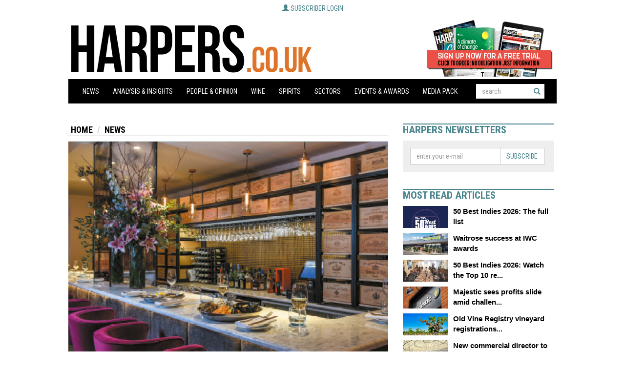

--- FILE ---
content_type: text/html
request_url: https://harpers.co.uk/news/fullstory.php/aid/26789/Greater_urgency_and_clarity_on_business_and_on-trade_support_needed_immediately_.html
body_size: 10772
content:
<!-- TEMPLATE: PAGE.TMPL -->
<!DOCTYPE html PUBLIC "-//W3C//DTD XHTML 1.0 Strict//EN" "http://www.w3.org/TR/xhtml1/DTD/xhtml1-strict.dtd">
<html xmlns="http://www.w3.org/1999/xhtml" lang="en">

<head>

    <link rel="apple-touch-icon" sizes="180x180" href="/img/apple-touch-icon.png">
    <link rel="icon" type="image/png" sizes="32x32" href="/img/favicon-32x32.png">
    <link rel="icon" type="image/png" sizes="16x16" href="/img/favicon-16x16.png">
    <link rel="manifest" href="/img/site.webmanifest">
    <link rel="mask-icon" href="/img/safari-pinned-tab.svg" color="#5bbad5">
    <meta name="msapplication-TileColor" content="#da532c">
    <meta name="theme-color" content="#ffffff">
    <title>Greater urgency and clarity on business and on-trade support needed immediately  - Harpers Wine & Spirit Trade News</title>
    <meta http-equiv="Content-Type" content="text/html; charset=Windows-1252" />
 <meta name="keywords" content="wine, bar, Jobs, supplier, restaurant, Liberty Wines, Spirit, Government, pub, Alliance Wine, supply, relief, VAT, drinks trade, New Business Interruption Loan Scheme, low cost loan scheme, Hallgarten & Novum Wines, bank loan, cash grant"/>
<meta name="description" property="og:description" content="As the on-trade shuts down, suppliers and hospitality operators are continuing to press government and banks on the speed with which "/>
<meta property="og:url" content="https://harpers.co.uk/news/fullstory.php/aid/26789/Greater_urgency_and_clarity_on_business_and_on-trade_support_needed_immediately_.html"/>
<meta name="twitter:title" property="og:title" content="Greater urgency and clarity on business and on-trade support needed immediately  - Harpers Wine & Spirit Trade News"/>
<link rel="canonical" href="https://harpers.co.uk/news/fullstory.php/aid/26789/Greater_urgency_and_clarity_on_business_and_on-trade_support_needed_immediately_.html"/>
<meta property="og:image" content="https://harpers.co.uk/images//26789.photo.2.jpg"/>
<meta name="twitter:card" content="summary_large_image"/>
<meta name="twitter:site" content="@HarpersWine"/>
<meta name="twitter:description" content="As the on-trade shuts down, suppliers and hospitality operators are continuing to press government and banks on the speed with which "/>
<meta name="twitter:image" content="https://harpers.co.uk/images//26789.photo.2.jpg"/>

    <meta http-equiv="X-UA-Compatible" content="IE=edge" />
    <meta name="viewport" content="width=device-width, initial-scale=1" />
    <link href="/css/bootstrap.min.css" rel="stylesheet" />
    <link href="/css/site.css?v=15" rel="stylesheet" />
    <script type="text/javascript" src="/js/jquery.min.js"></script>
    <script type="text/javascript" src="/js/bootstrap.min.js"></script>
    <script type="text/javascript" src="/js/site.js?v=1"></script>
    <script src="/pixmaps/cookies-harpers.js" type="text/javascript"></script>
    <!-- TEMPLATE: JAVASCRIPT -->
<script type='text/javascript' src='https://platform-api.sharethis.com/js/sharethis.js#property=6429363fd3abd700165c191c&product=sop' async='async'></script>
<!-- //TEMPLATE: JAVASCRIPT -->
<!-- TEMPLATE: PHPADS.COMMON -->
<script language="JavaScript" type="text/javascript" src="//agile.pressflex.net/adx.js"></script>
<script language="JavaScript" type="text/javascript">
<!--
function PHPADS_showZone(zone) {
   var m3_u = (location.protocol=='https:'?'https://agile.pressflex.net/delivery/ajs.php':'http://agile.pressflex.net/delivery/ajs.php');
   var m3_r = Math.floor(Math.random()*99999999999);
   if (!document.MAX_used) document.MAX_used = ',';
   document.write ("<scr"+"ipt type='text/javascript' src='"+m3_u);
   document.write ("?zoneid=" + zone + "&amp;block=1");
   document.write ('&amp;cb=' + m3_r);
   if (document.MAX_used != ',') document.write ("&amp;exclude=" + document.MAX_used);
   document.write ("&amp;loc=" + escape(window.location));
   if (document.referrer) document.write ("&amp;referer=" + escape(document.referrer));
   if (document.context) document.write ("&context=" + escape(document.context));
   if (document.mmm_fo) document.write ("&amp;mmm_fo=1");
   document.write ("'><\/scr"+"ipt>");
}
//-->
</script>
<!-- //TEMPLATE: PHPADS.COMMON -->
<script>
  (function(i,s,o,g,r,a,m){i['GoogleAnalyticsObject']=r;i[r]=i[r]||function(){
  (i[r].q=i[r].q||[]).push(arguments)},i[r].l=1*new Date();a=s.createElement(o),
  m=s.getElementsByTagName(o)[0];a.async=1;a.src=g;m.parentNode.insertBefore(a,m)
  })(window,document,'script','https://www.google-analytics.com/analytics.js','ga');

  ga('create', 'UA-11678888-7', 'auto');
  ga('send', 'pageview');

</script>


</head>

<body class="">
    <script language="javascript">
        PHPADS_showZone(65);
    </script>

    

    <div class="container-fluid">


        <!-- HEADER -->
        <div class="LoginBoxContainer"> <!-- TEMPLATE: LOGIN_BOX.MAIN -->
            <div class="subscriber">
                <a class="btn">
                   <span class="glyphicon glyphicon-user" aria-hidden="true"></span>
                   <span class="open">Subscriber login</span>
                   <span class="clos">Close [x]</span>
                </a>

                <form action="/user.php" method="post" id="loginbox">
                    <input type="hidden" name="login" value="1"/>
                    
                    <!-- TEMPLATE: LOGIN_BOX.FORM -->
                    <div class="form-group">
                        <label>User name:</label>
                        <input id="username" type="text" name="user" value="" />
                    </div>
                    <div class="form-group">
                         <label>Password:</label>
                         <input id="userpw" type="password" name="pass" value="" />
                    </div>
                    <div class="form-group">
                        <input class="checkbox" type="checkbox" name="rememberme" value="1" /> remember me
                    </div>
<!-- //TEMPLATE: LOGIN_BOX.FORM -->

                    <div class="form-group text-right">
                        <button class="btn" type="submit" name="login" value="Log in" id="login_button">Log in</button>
                    </div>
                    <div class="form-group text-center status">
                         You are not logged in.
                    </div>
                    <hr />
                    <div class="form-group">
                        <!-- TEMPLATE: LOGIN_BOX.LINK -->
<a href="/user/forgotpw.php">Forgot Password?</a>
<!-- //TEMPLATE: LOGIN_BOX.LINK -->

                        <a class="pull-right" href="/subscribe">To subscribe, click here</a>
                    </div>
                </form>

            </div>
<!-- //TEMPLATE: LOGIN_BOX.MAIN -->
</div>
        <div class="row header masthead">
            <a href="/" alt="The UK's best established and most highly regarded drinks trade title to reach both the multiple and independent, on and off-trade buyers in one publication. Harpers is a 100% subscribed and paid for title, standing testament to genuine readership and reinforcing its position as the must read publication for the UK wine and spirit trade.">
            <div class="col-md-9 logo masthead-logo pull-left" style="height:118px;padding:0;">
            </div>
            </a>
            <div class="col-md-3 masthead-subscribe-link">

                <div class="subscribe-button pull-right">
                    <a href="/subscribeLink"><div class="subscribelink-image" style="height:118px;width:200px;"></div></a>
                </div>

                



            </div>
        </div>

        <!-- MENULINE -->
        <div class="row menu">
            <div class="col-md-12">
                <nav class="navbar navbar-default" role="navigation">
                    <div class="navbar-header">

<form class="form-inline" role="search" action="/news/search.php" method="get" name="searchbox" id="mobile_navbar_searchbox">
<div class="form-group">
<input class="form-control" id="searchtext" placeholder="search" type="text" name="_FB[q]" maxlength="64" value="" onchange="clearSubmitClicked()">
<button type="submit" class="btn btn-default" name="SUBMIT[submit2]" value="Search" id="search_start_button"> <span class="glyphicon glyphicon-search"></span></button>
</div>
</form>

                        <button type="button" class="navbar-toggle" data-toggle="collapse" data-target="#bs-example-navbar-collapse-1">
                         <span class="sr-only">Toggle navigation</span><span class="icon-bar"></span><span class="icon-bar"></span><span class="icon-bar"></span>
                    </button>
                    </div>

                    <div class="collapse navbar-collapse" id="bs-example-navbar-collapse-1">

                        <!-- TEMPLATE: HIERNAVBAR1.0.MAIN -->
<ul class="nav navbar-nav">
<!-- TEMPLATE: HIERNAVBAR1.1.MAIN -->
<!-- TEMPLATE: HIERNAVBAR1.1.ITEM -->
<li class="dropdown">
    <a href="/news/categoryfront.php/id/11/News.html" >News<strong class="caret"></strong></a>
    
</li>
<!-- //TEMPLATE: HIERNAVBAR1.1.ITEM -->
<!-- TEMPLATE: HIERNAVBAR1.1.ITEM -->
<li class="dropdown">
    <a href="/news/categoryfront.php/id/22/Analysis___Insights.html" >Analysis & Insights<strong class="caret"></strong></a>
    
</li>
<!-- //TEMPLATE: HIERNAVBAR1.1.ITEM -->
<!-- TEMPLATE: HIERNAVBAR1.1.ITEM -->
<li class="dropdown">
    <a href="/news/categoryfront.php/id/23/People___Opinion.html" >People & Opinion<strong class="caret"></strong></a>
    
</li>
<!-- //TEMPLATE: HIERNAVBAR1.1.ITEM -->
<!-- TEMPLATE: HIERNAVBAR1.1.ITEM -->
<li class="dropdown">
    <a href="/news/categoryfront.php/id/12/Wine.html" >Wine<strong class="caret"></strong></a>
    <!-- TEMPLATE: HIERNAVBAR1.2.MAIN -->
<ul class="dropdown-menu">
<!-- TEMPLATE: HIERNAVBAR1.2.ITEM -->
<li><a href="/news/categoryfront.php/id/44/Wine_by_type.html" >Wine by type</a><!-- TEMPLATE: HIERNAVBAR1.3.MAIN -->
<ul class="popup-menu">
<!-- TEMPLATE: HIERNAVBAR1.3.ITEM -->
<li><a href="/news/categoryfront.php/id/116/Champagne_and_Sparkling.html" >Champagne and Sparkling</a></li>
<!-- //TEMPLATE: HIERNAVBAR1.3.ITEM -->
<!-- TEMPLATE: HIERNAVBAR1.3.ITEM -->
<li><a href="/news/categoryfront.php/id/117/White_Wine.html" >White Wine</a></li>
<!-- //TEMPLATE: HIERNAVBAR1.3.ITEM -->
<!-- TEMPLATE: HIERNAVBAR1.3.ITEM -->
<li><a href="/news/categoryfront.php/id/118/Fortified.html" >Fortified</a></li>
<!-- //TEMPLATE: HIERNAVBAR1.3.ITEM -->
<!-- TEMPLATE: HIERNAVBAR1.3.ITEM -->
<li><a href="/news/categoryfront.php/id/134/Port.html" >Port</a></li>
<!-- //TEMPLATE: HIERNAVBAR1.3.ITEM -->
<!-- TEMPLATE: HIERNAVBAR1.3.ITEM -->
<li><a href="/news/categoryfront.php/id/135/Sherry.html" >Sherry</a></li>
<!-- //TEMPLATE: HIERNAVBAR1.3.ITEM -->
<!-- TEMPLATE: HIERNAVBAR1.3.ITEM -->
<li><a href="/news/categoryfront.php/id/136/Champagne.html" >Champagne</a></li>
<!-- //TEMPLATE: HIERNAVBAR1.3.ITEM -->

</ul>
<!-- //TEMPLATE: HIERNAVBAR1.3.MAIN -->
</li>
<!-- //TEMPLATE: HIERNAVBAR1.2.ITEM -->
<!-- TEMPLATE: HIERNAVBAR1.2.ITEM -->
<li><a href="/news/categoryfront.php/id/46/Wine_brand_news.html" >Wine brand news</a></li>
<!-- //TEMPLATE: HIERNAVBAR1.2.ITEM -->
<!-- TEMPLATE: HIERNAVBAR1.2.ITEM -->
<li><a href="/news/categoryfront.php/id/66/European_wine_news.html" >European wine news</a><!-- TEMPLATE: HIERNAVBAR1.3.MAIN -->
<ul class="popup-menu">
<!-- TEMPLATE: HIERNAVBAR1.3.ITEM -->
<li><a href="/news/categoryfront.php/id/119/Eastern_Europe.html" >Eastern Europe</a></li>
<!-- //TEMPLATE: HIERNAVBAR1.3.ITEM -->
<!-- TEMPLATE: HIERNAVBAR1.3.ITEM -->
<li><a href="/news/categoryfront.php/id/120/United_Kingdom.html" >United Kingdom</a></li>
<!-- //TEMPLATE: HIERNAVBAR1.3.ITEM -->
<!-- TEMPLATE: HIERNAVBAR1.3.ITEM -->
<li><a href="/news/categoryfront.php/id/121/France.html" >France</a></li>
<!-- //TEMPLATE: HIERNAVBAR1.3.ITEM -->
<!-- TEMPLATE: HIERNAVBAR1.3.ITEM -->
<li><a href="/news/categoryfront.php/id/122/Germany.html" >Germany</a></li>
<!-- //TEMPLATE: HIERNAVBAR1.3.ITEM -->
<!-- TEMPLATE: HIERNAVBAR1.3.ITEM -->
<li><a href="/news/categoryfront.php/id/123/Portugal.html" >Portugal</a></li>
<!-- //TEMPLATE: HIERNAVBAR1.3.ITEM -->
<!-- TEMPLATE: HIERNAVBAR1.3.ITEM -->
<li><a href="/news/categoryfront.php/id/124/Italy.html" >Italy</a></li>
<!-- //TEMPLATE: HIERNAVBAR1.3.ITEM -->
<!-- TEMPLATE: HIERNAVBAR1.3.ITEM -->
<li><a href="/news/categoryfront.php/id/125/Spain.html" >Spain</a></li>
<!-- //TEMPLATE: HIERNAVBAR1.3.ITEM -->

</ul>
<!-- //TEMPLATE: HIERNAVBAR1.3.MAIN -->
</li>
<!-- //TEMPLATE: HIERNAVBAR1.2.ITEM -->
<!-- TEMPLATE: HIERNAVBAR1.2.ITEM -->
<li><a href="/news/categoryfront.php/id/67/Americas_wine_news.html" >Americas wine news</a><!-- TEMPLATE: HIERNAVBAR1.3.MAIN -->
<ul class="popup-menu">
<!-- TEMPLATE: HIERNAVBAR1.3.ITEM -->
<li><a href="/news/categoryfront.php/id/126/Argentina.html" >Argentina</a></li>
<!-- //TEMPLATE: HIERNAVBAR1.3.ITEM -->
<!-- TEMPLATE: HIERNAVBAR1.3.ITEM -->
<li><a href="/news/categoryfront.php/id/127/Chile.html" >Chile</a></li>
<!-- //TEMPLATE: HIERNAVBAR1.3.ITEM -->
<!-- TEMPLATE: HIERNAVBAR1.3.ITEM -->
<li><a href="/news/categoryfront.php/id/128/United_States.html" >United States</a></li>
<!-- //TEMPLATE: HIERNAVBAR1.3.ITEM -->
<!-- TEMPLATE: HIERNAVBAR1.3.ITEM -->
<li><a href="/news/categoryfront.php/id/132/California.html" >California</a></li>
<!-- //TEMPLATE: HIERNAVBAR1.3.ITEM -->

</ul>
<!-- //TEMPLATE: HIERNAVBAR1.3.MAIN -->
</li>
<!-- //TEMPLATE: HIERNAVBAR1.2.ITEM -->
<!-- TEMPLATE: HIERNAVBAR1.2.ITEM -->
<li><a href="/news/categoryfront.php/id/68/Asia_Pacific_wine_news.html" >Asia Pacific wine news</a><!-- TEMPLATE: HIERNAVBAR1.3.MAIN -->
<ul class="popup-menu">
<!-- TEMPLATE: HIERNAVBAR1.3.ITEM -->
<li><a href="/news/categoryfront.php/id/129/Australia.html" >Australia</a></li>
<!-- //TEMPLATE: HIERNAVBAR1.3.ITEM -->
<!-- TEMPLATE: HIERNAVBAR1.3.ITEM -->
<li><a href="/news/categoryfront.php/id/130/China.html" >China</a></li>
<!-- //TEMPLATE: HIERNAVBAR1.3.ITEM -->
<!-- TEMPLATE: HIERNAVBAR1.3.ITEM -->
<li><a href="/news/categoryfront.php/id/131/New_Zealand.html" >New Zealand</a></li>
<!-- //TEMPLATE: HIERNAVBAR1.3.ITEM -->

</ul>
<!-- //TEMPLATE: HIERNAVBAR1.3.MAIN -->
</li>
<!-- //TEMPLATE: HIERNAVBAR1.2.ITEM -->
<!-- TEMPLATE: HIERNAVBAR1.2.ITEM -->
<li><a href="/news/categoryfront.php/id/69/African_wine_news.html" onclick="return false;">African wine news</a><!-- TEMPLATE: HIERNAVBAR1.3.MAIN -->
<ul class="popup-menu">
<!-- TEMPLATE: HIERNAVBAR1.3.ITEM -->
<li><a href="/news/categoryfront.php/id/133/South_Africa.html" >South Africa</a></li>
<!-- //TEMPLATE: HIERNAVBAR1.3.ITEM -->

</ul>
<!-- //TEMPLATE: HIERNAVBAR1.3.MAIN -->
</li>
<!-- //TEMPLATE: HIERNAVBAR1.2.ITEM -->
<!-- TEMPLATE: HIERNAVBAR1.2.ITEM -->
<li><a href="/news/categoryfront.php/id/79/Harvest_Reports.html" >Harvest Reports</a></li>
<!-- //TEMPLATE: HIERNAVBAR1.2.ITEM -->
<!-- TEMPLATE: HIERNAVBAR1.2.ITEM -->
<li><a href="/news/categoryfront.php/id/338/Fine_Wine.html" >Fine Wine</a></li>
<!-- //TEMPLATE: HIERNAVBAR1.2.ITEM -->

</ul>
<!-- //TEMPLATE: HIERNAVBAR1.2.MAIN -->

</li>
<!-- //TEMPLATE: HIERNAVBAR1.1.ITEM -->
<!-- TEMPLATE: HIERNAVBAR1.1.ITEM -->
<li class="dropdown">
    <a href="/news/categoryfront.php/id/25/Spirits.html" >Spirits<strong class="caret"></strong></a>
    <!-- TEMPLATE: HIERNAVBAR1.2.MAIN -->
<ul class="dropdown-menu">
<!-- TEMPLATE: HIERNAVBAR1.2.ITEM -->
<li><a href="/news/categoryfront.php/id/47/Spirit_brand_news.html" >Spirit brand news</a></li>
<!-- //TEMPLATE: HIERNAVBAR1.2.ITEM -->
<!-- TEMPLATE: HIERNAVBAR1.2.ITEM -->
<li><a href="/news/categoryfront.php/id/45/Spirit_by_type.html" >Spirit by type</a><!-- TEMPLATE: HIERNAVBAR1.3.MAIN -->
<ul class="popup-menu">
<!-- TEMPLATE: HIERNAVBAR1.3.ITEM -->
<li><a href="/news/categoryfront.php/id/99/Vodka.html" >Vodka</a></li>
<!-- //TEMPLATE: HIERNAVBAR1.3.ITEM -->
<!-- TEMPLATE: HIERNAVBAR1.3.ITEM -->
<li><a href="/news/categoryfront.php/id/100/Gin.html" >Gin</a></li>
<!-- //TEMPLATE: HIERNAVBAR1.3.ITEM -->
<!-- TEMPLATE: HIERNAVBAR1.3.ITEM -->
<li><a href="/news/categoryfront.php/id/110/Whiskies.html" >Whiskies</a></li>
<!-- //TEMPLATE: HIERNAVBAR1.3.ITEM -->
<!-- TEMPLATE: HIERNAVBAR1.3.ITEM -->
<li><a href="/news/categoryfront.php/id/111/Cognac.html" >Cognac</a></li>
<!-- //TEMPLATE: HIERNAVBAR1.3.ITEM -->
<!-- TEMPLATE: HIERNAVBAR1.3.ITEM -->
<li><a href="/news/categoryfront.php/id/112/Liqueurs.html" >Liqueurs</a></li>
<!-- //TEMPLATE: HIERNAVBAR1.3.ITEM -->
<!-- TEMPLATE: HIERNAVBAR1.3.ITEM -->
<li><a href="/news/categoryfront.php/id/113/Rum.html" >Rum</a></li>
<!-- //TEMPLATE: HIERNAVBAR1.3.ITEM -->
<!-- TEMPLATE: HIERNAVBAR1.3.ITEM -->
<li><a href="/news/categoryfront.php/id/114/Sake.html" >Sake</a></li>
<!-- //TEMPLATE: HIERNAVBAR1.3.ITEM -->
<!-- TEMPLATE: HIERNAVBAR1.3.ITEM -->
<li><a href="/news/categoryfront.php/id/115/Whiskey.html" >Whiskey</a></li>
<!-- //TEMPLATE: HIERNAVBAR1.3.ITEM -->
<!-- TEMPLATE: HIERNAVBAR1.3.ITEM -->
<li><a href="/news/categoryfront.php/id/139/Liquers.html" >Liquers</a></li>
<!-- //TEMPLATE: HIERNAVBAR1.3.ITEM -->

</ul>
<!-- //TEMPLATE: HIERNAVBAR1.3.MAIN -->
</li>
<!-- //TEMPLATE: HIERNAVBAR1.2.ITEM -->

</ul>
<!-- //TEMPLATE: HIERNAVBAR1.2.MAIN -->

</li>
<!-- //TEMPLATE: HIERNAVBAR1.1.ITEM -->
<!-- TEMPLATE: HIERNAVBAR1.1.ITEM -->
<li class="dropdown">
    <a href="/news/categoryfront.php/id/26/Sectors.html" onclick="return false;">Sectors<strong class="caret"></strong></a>
    <!-- TEMPLATE: HIERNAVBAR1.2.MAIN -->
<ul class="dropdown-menu">
<!-- TEMPLATE: HIERNAVBAR1.2.ITEM -->
<li><a href="/news/categoryfront.php/id/13/Independents.html" >Independents</a></li>
<!-- //TEMPLATE: HIERNAVBAR1.2.ITEM -->
<!-- TEMPLATE: HIERNAVBAR1.2.ITEM -->
<li><a href="/news/categoryfront.php/id/15/On-Trade.html" >On-Trade</a></li>
<!-- //TEMPLATE: HIERNAVBAR1.2.ITEM -->
<!-- TEMPLATE: HIERNAVBAR1.2.ITEM -->
<li><a href="/news/categoryfront.php/id/35/Online.html" >Online</a></li>
<!-- //TEMPLATE: HIERNAVBAR1.2.ITEM -->
<!-- TEMPLATE: HIERNAVBAR1.2.ITEM -->
<li><a href="/news/categoryfront.php/id/36/Brewers.html" >Brewers</a></li>
<!-- //TEMPLATE: HIERNAVBAR1.2.ITEM -->
<!-- TEMPLATE: HIERNAVBAR1.2.ITEM -->
<li><a href="/news/categoryfront.php/id/86/Multiple_Retailer.html" >Multiple Retailer</a></li>
<!-- //TEMPLATE: HIERNAVBAR1.2.ITEM -->
<!-- TEMPLATE: HIERNAVBAR1.2.ITEM -->
<li><a href="/news/categoryfront.php/id/16/Suppliers.html" >Suppliers</a></li>
<!-- //TEMPLATE: HIERNAVBAR1.2.ITEM -->
<!-- TEMPLATE: HIERNAVBAR1.2.ITEM -->
<li><a href="/news/categoryfront.php/id/17/Producers.html" >Producers</a></li>
<!-- //TEMPLATE: HIERNAVBAR1.2.ITEM -->
<!-- TEMPLATE: HIERNAVBAR1.2.ITEM -->
<li><a href="/news/categoryfront.php/id/37/Harpers_Bespoke.html" >Harpers Bespoke</a></li>
<!-- //TEMPLATE: HIERNAVBAR1.2.ITEM -->
<!-- TEMPLATE: HIERNAVBAR1.2.ITEM -->
<li><a href="/news/categoryfront.php/id/96/Legislation.html" >Legislation</a></li>
<!-- //TEMPLATE: HIERNAVBAR1.2.ITEM -->
<!-- TEMPLATE: HIERNAVBAR1.2.ITEM -->
<li><a href="/news/categoryfront.php/id/98/Research.html" >Research</a></li>
<!-- //TEMPLATE: HIERNAVBAR1.2.ITEM -->
<!-- TEMPLATE: HIERNAVBAR1.2.ITEM -->
<li><a href="/news/categoryfront.php/id/140/Top_Merchants.html" >Top Merchants</a></li>
<!-- //TEMPLATE: HIERNAVBAR1.2.ITEM -->
<!-- TEMPLATE: HIERNAVBAR1.2.ITEM -->
<li><a href="http://www.harpers-directory.co.uk/" >Directory</a></li>
<!-- //TEMPLATE: HIERNAVBAR1.2.ITEM -->

</ul>
<!-- //TEMPLATE: HIERNAVBAR1.2.MAIN -->

</li>
<!-- //TEMPLATE: HIERNAVBAR1.1.ITEM -->
<!-- TEMPLATE: HIERNAVBAR1.1.ITEM -->
<li class="dropdown">
    <a href="/news/categoryfront.php/id/28/Events___Awards.html" >Events & Awards<strong class="caret"></strong></a>
    <!-- TEMPLATE: HIERNAVBAR1.2.MAIN -->
<ul class="dropdown-menu">
<!-- TEMPLATE: HIERNAVBAR1.2.ITEM -->
<li><a href="/news/categoryfront.php/id/89/Events_.html" >Events </a></li>
<!-- //TEMPLATE: HIERNAVBAR1.2.ITEM -->
<!-- TEMPLATE: HIERNAVBAR1.2.ITEM -->
<li><a href="/news/categoryfront.php/id/80/50_Best_Indies.html" >50 Best Indies</a></li>
<!-- //TEMPLATE: HIERNAVBAR1.2.ITEM -->
<!-- TEMPLATE: HIERNAVBAR1.2.ITEM -->
<li><a href="https://www.sittastings.com/sitt2021spring/en/page/home" target="blank"" >SITT</a></li>
<!-- //TEMPLATE: HIERNAVBAR1.2.ITEM -->
<!-- TEMPLATE: HIERNAVBAR1.2.ITEM -->
<li><a href="https://harpersdesignawards.com/harpersdesignawards2020/en/page/home" target="blank"" >Harpers Design Awards </a></li>
<!-- //TEMPLATE: HIERNAVBAR1.2.ITEM -->

</ul>
<!-- //TEMPLATE: HIERNAVBAR1.2.MAIN -->

</li>
<!-- //TEMPLATE: HIERNAVBAR1.1.ITEM -->
<!-- TEMPLATE: HIERNAVBAR1.1.ITEM -->
<li class="dropdown">
    <a href="https://harpers.co.uk/files/Media_packs/Harpers_Media_Pack_2026.pdf" >Media Pack<strong class="caret"></strong></a>
    
</li>
<!-- //TEMPLATE: HIERNAVBAR1.1.ITEM -->

<!-- //TEMPLATE: HIERNAVBAR1.1.MAIN -->



<li class="dropdown search-dropdown">

<form class="form-inline" role="search" action="/news/search.php" method="get" name="searchbox" id="nav_searchbox">
<div class="form-group">
<input class="form-control" id="searchtext" placeholder="search" type="text" name="_FB[q]" maxlength="64" value="" onchange="clearSubmitClicked()">
<button type="submit" class="btn btn-default" name="SUBMIT[submit2]" value="Search" id="search_start_button"> <span class="glyphicon glyphicon-search"></span></button>
</div>
</form>
<div style="clear:both;height:30px;"></div>
</li>

</ul>
<script>
    $('.menu .dropdown .dropdown-menu').each(function(index,elem){
        var _this = $(elem),
            _parent = _this.parent(),
            _a = _parent.find('>a');
        _a.addClass('dropdown-toggle').attr('data-toggle','dropdown');
    });

</script>
<!-- //TEMPLATE: HIERNAVBAR1.0.MAIN -->


                    </div>
            </div>
        </div>

        <!-- BREAKING NEWS & LEADERBOARD -->
        <div class="row">

            

            <div class="col-md-12 leaderboard text-center">
                <script language='JavaScript' type='text/javascript'>
                    if (mbl_portrait.matches) {
                        //PHPADS_showZone('56');
                    } else {
                        PHPADS_showZone('52');
                    }
                </script>
            </div>
        </div>

        <!-- CONTENT -->
        <div class="row">


            <!-- CENTER COLUMN -->
            <div class="centercolumn">

                   <!-- PFPS_APBM:0 --><!-- TEMPLATE: ARTICLE_FULLTEXT -->
<div class="row">
    <div class="col-md-12 mainArticle">

        <!-- TEMPLATE: BREADCRUMBS.MAIN -->
<ol class="breadcrumb"><!-- TEMPLATE: BREADCRUMBS.ITEM -->
<li><a href="/">Home</a></li>
<!-- //TEMPLATE: BREADCRUMBS.ITEM -->
<!-- TEMPLATE: BREADCRUMBS.ITEM.LAST -->
<li><a href="/news/categoryfront.php/id/11/News.html">News</a></li>
<!-- //TEMPLATE: BREADCRUMBS.ITEM.LAST -->
</ol>
<!-- //TEMPLATE: BREADCRUMBS.MAIN -->

         
        <!-- TEMPLATE: ARTICLE.PHOTO_FIRST -->
<!-- TEMPLATE: ARTICLE.PHOTO.IMG -->
<img class="img-responsive" src="//cdn796.pressflex.net/images//26789.photo.2.jpg?m=1584616944" alt="">
<!-- //TEMPLATE: ARTICLE.PHOTO.IMG -->

<!-- //TEMPLATE: ARTICLE.PHOTO_FIRST --> 

        <!-- ShareThis BEGIN --><div class="sharethis-inline-share-buttons addthis_inline_share_toolbox" data-image="https://harpers.co.uk//cdn796.pressflex.net/images//26789.photo.2.jpg?m=1584616944"></div><!-- ShareThis END -->

        <!-- TEMPLATE: ARTICLE.HEADLINE -->
<h1>Greater urgency and clarity on business and on-trade support needed immediately </h1>

<!-- //TEMPLATE: ARTICLE.HEADLINE -->
   <div class="article_author"><span class="paramn">By</span> <span class="paramv">Andrew Catchpole</span></div>
  <div class="publication_date"><span class="paramn">Published:&nbsp;</span> <span class="paramv">19 March, 2020</span></div>
 

        <div class="lead"><p>As the on-trade shuts down, suppliers and hospitality operators are continuing to press government and banks on the speed with which <a href="https://harpers.co.uk/news/fullstory.php/aid/26781/Chancellor_announces_additional__A320bn_support_for_retail,_hospitality_and_leisure_sectors.html">relief measures</a> are needed by the trade.</p></div>
        
<p></p>
<p>Details of the Chancellor&rsquo;s New Business Interruption Loan Scheme and Bank of England-backed low cost loan initiative, along with cash grant access for the smallest businesses, are set to go live &ndash; if all goes to plan &ndash; on Monday, but much uncertainty remains, along with the ease of claiming, speed of access to relief funds, and deferral of PAYE and VAT.</p>
<p></p>
<p>The &lsquo;cashflow pinch&rsquo; is already hitting, and hitting hard, with <a href="https://harpers.co.uk/news/fullstory.php/aid/26783/Major_restaurant_groups_close_as_coronavirus_bites.html">restaurants, bars and pubs closed down</a>, staff shed and the effects already rippling up the supply chain.</p>
<p></p>
<p>In addition, while many on-trade operators are taking advantage of new government policy allowing them to offer food deliveries, for those that currently don&rsquo;t have an off-trade licence, no delivery of alcohol is allowed.</p>
<p></p>
<p>Suppliers are also calling for a temporary suspension of this regulation to help both restaurants and their suppliers.</p>
<p></p>
<p>&ldquo;The support from government is very welcome indeed. Of even greater importance, however, is the ease of access to the support that has been promised,&rdquo; said David Gleave MW, MD of Liberty Wines.</p>
<p></p>
<p>He adds that many businesses, &ldquo;simply won&rsquo;t survive unless they reduce outgoings to the same level as income &ndash; zero&rdquo;.</p>
<p></p>
<p>&ldquo;The bigger companies have access to the expertise required to navigate the bureaucracy that tends to accompany much support, but the smaller players don&rsquo;t. They need help and they need it now.&rdquo;</p>
<p></p>
<p>Fergal Tynan, MD at Alliance Wine, similarly questioned whether support would come too late for many.</p>
<p></p>
<p>&ldquo;The theory is OK, but so far the government does not seem to have grasped the practicalities &ndash; showing very poor understanding of the reality on the ground, which is catching up on businesses way faster than the government&rsquo;s response is allowing for,&rdquo; said Tynan.</p>
<p></p>  
<p>&ldquo;Banks have no details of how the support will work - at least that&rsquo;s the message from those at the coalface - this needs clear and immediate central government action, there is not time for thousands of individual conversations &ndash; VAT, PAYE and duty need to be put on hold to give companies time to plan and engage with banks.&rdquo;</p>
<p></p>
<p>Tynan also stressed that millions employed in the hospitality and on-trade sectors have nothing immediate in place to protect jobs.</p>
<p></p>
<p>&ldquo;Many are already gone, more will go today and everyday until the right scheme is announced, which needs to be in place by the end of this week or many more will go before payrolls are issued next week for month end.&rdquo;</p>
<p></p>
<p></p>
<p>With cash drying up completely in the on-trade, he adds, &ldquo;the pressure will get pushed all the way up the chain by the end of the month when the true scale will become apparent&rdquo;.</p>
<p></p>
<p>Andrew Bewes, Hallgarten &amp; Novum Wines&rsquo; MD, agreed that &ldquo;it&rsquo;s all about cash&rdquo;, speaking of the difficulty of balancing the need to support customers, helping them find a way through this crisis, while securing payment to protect the livelihood of his own employees.</p>
<p></p>
<p>&ldquo;To a large extent we and our customers are in the same boat as we try to find a way through this situation [and] providing banks are quick to respond, arrange loans and provide grants for these businesses, we could see huge numbers of on-trade businesses saved, suppliers paid and their team members retaining their jobs. However, more is needed,&rdquo; he added.</p>
<p></p>
<p>Saying that Hallgarten is fortunate to enter this period in strong financial health, he added: &ldquo;For us to remain in a viable position we will have to ensure that our exposure to debtors is not increased and this will put additional pressure on our customers.&rdquo;</p>
<p></p>
<p>As with other suppliers, the company is working closely with its customers to ensure that they will take advantage of government-secured loans (as they become accessible) to pay staff and suppliers in the short term, while lobbying <a href="https://www.gov.uk/government/topical-events/coronavirus-covid-19-uk-government-response">HMRC</a> for a break in VAT and Duty payments.</p>
<p></p>
<p>&ldquo;We are all in this together, and we will do our utmost to go above and beyond to help our partners come through this crisis,&rdquo; said Bewes, summing up the collaborative and fighting spirit that has emerged across the trade.<br /><br /><br /><br /><br /></p>    <!-- TEMPLATE: ARTICLE.PRINTPAGE_LINK -->
<div><a href="/news/printpage.php/aid/26789/Greater_urgency_and_clarity_on_business_and_on-trade_support_needed_immediately_.html" class="btn"><span class="glyphicon glyphicon-print" aria-hidden="true"></span> Printer friendly version</a></div>
<!-- //TEMPLATE: ARTICLE.PRINTPAGE_LINK -->
   

        <!-- KEYWORDS -->
        <!-- TEMPLATE: ARTICLE.RELATED_KEYWORDS -->
<div class="keywords">
    <h2 class="keywordsHeader">Keywords:</h2>
</div>
<ul class="keywordList">
    <!-- TEMPLATE: ARTICLE.ONE_RELATED_KEYWORD_WITH_LINK -->
<li><a href="/news/articlebykeyword.php/id/4/keyword/wine">wine</a></li>
<!-- //TEMPLATE: ARTICLE.ONE_RELATED_KEYWORD_WITH_LINK -->
 <!-- TEMPLATE: ARTICLE.ONE_RELATED_KEYWORD_WITH_LINK -->
<li><a href="/news/articlebykeyword.php/id/19/keyword/bar">bar</a></li>
<!-- //TEMPLATE: ARTICLE.ONE_RELATED_KEYWORD_WITH_LINK -->
 <!-- TEMPLATE: ARTICLE.ONE_RELATED_KEYWORD_WITH_LINK -->
<li><a href="/news/articlebykeyword.php/id/243/keyword/Jobs">Jobs</a></li>
<!-- //TEMPLATE: ARTICLE.ONE_RELATED_KEYWORD_WITH_LINK -->
 <!-- TEMPLATE: ARTICLE.ONE_RELATED_KEYWORD_WITH_LINK -->
<li><a href="/news/articlebykeyword.php/id/996/keyword/supplier">supplier</a></li>
<!-- //TEMPLATE: ARTICLE.ONE_RELATED_KEYWORD_WITH_LINK -->
 <!-- TEMPLATE: ARTICLE.ONE_RELATED_KEYWORD_WITH_LINK -->
<li><a href="/news/articlebykeyword.php/id/1006/keyword/restaurant">restaurant</a></li>
<!-- //TEMPLATE: ARTICLE.ONE_RELATED_KEYWORD_WITH_LINK -->
 <!-- TEMPLATE: ARTICLE.ONE_RELATED_KEYWORD_WITH_LINK -->
<li><a href="/news/articlebykeyword.php/id/1052/keyword/Liberty Wines">Liberty Wines</a></li>
<!-- //TEMPLATE: ARTICLE.ONE_RELATED_KEYWORD_WITH_LINK -->
 <!-- TEMPLATE: ARTICLE.ONE_RELATED_KEYWORD_WITH_LINK -->
<li><a href="/news/articlebykeyword.php/id/1155/keyword/Spirit">Spirit</a></li>
<!-- //TEMPLATE: ARTICLE.ONE_RELATED_KEYWORD_WITH_LINK -->
 <!-- TEMPLATE: ARTICLE.ONE_RELATED_KEYWORD_WITH_LINK -->
<li><a href="/news/articlebykeyword.php/id/1238/keyword/Government">Government</a></li>
<!-- //TEMPLATE: ARTICLE.ONE_RELATED_KEYWORD_WITH_LINK -->
 <!-- TEMPLATE: ARTICLE.ONE_RELATED_KEYWORD_WITH_LINK -->
<li><a href="/news/articlebykeyword.php/id/1321/keyword/pub">pub</a></li>
<!-- //TEMPLATE: ARTICLE.ONE_RELATED_KEYWORD_WITH_LINK -->
 <!-- TEMPLATE: ARTICLE.ONE_RELATED_KEYWORD_WITH_LINK -->
<li><a href="/news/articlebykeyword.php/id/1425/keyword/Alliance Wine">Alliance Wine</a></li>
<!-- //TEMPLATE: ARTICLE.ONE_RELATED_KEYWORD_WITH_LINK -->
 <!-- TEMPLATE: ARTICLE.ONE_RELATED_KEYWORD_WITH_LINK -->
<li><a href="/news/articlebykeyword.php/id/1593/keyword/supply">supply</a></li>
<!-- //TEMPLATE: ARTICLE.ONE_RELATED_KEYWORD_WITH_LINK -->
 <!-- TEMPLATE: ARTICLE.ONE_RELATED_KEYWORD_WITH_LINK -->
<li><a href="/news/articlebykeyword.php/id/1709/keyword/relief">relief</a></li>
<!-- //TEMPLATE: ARTICLE.ONE_RELATED_KEYWORD_WITH_LINK -->
 <!-- TEMPLATE: ARTICLE.ONE_RELATED_KEYWORD_WITH_LINK -->
<li><a href="/news/articlebykeyword.php/id/3302/keyword/VAT">VAT</a></li>
<!-- //TEMPLATE: ARTICLE.ONE_RELATED_KEYWORD_WITH_LINK -->
 <!-- TEMPLATE: ARTICLE.ONE_RELATED_KEYWORD_WITH_LINK -->
<li><a href="/news/articlebykeyword.php/id/5138/keyword/drinks trade">drinks trade</a></li>
<!-- //TEMPLATE: ARTICLE.ONE_RELATED_KEYWORD_WITH_LINK -->
 <!-- TEMPLATE: ARTICLE.ONE_RELATED_KEYWORD_WITH_LINK -->
<li><a href="/news/articlebykeyword.php/id/13331/keyword/New Business Interruption Loan Scheme">New Business Interruption Loan Scheme</a></li>
<!-- //TEMPLATE: ARTICLE.ONE_RELATED_KEYWORD_WITH_LINK -->
 <!-- TEMPLATE: ARTICLE.ONE_RELATED_KEYWORD_WITH_LINK -->
<li><a href="/news/articlebykeyword.php/id/13332/keyword/low cost loan scheme">low cost loan scheme</a></li>
<!-- //TEMPLATE: ARTICLE.ONE_RELATED_KEYWORD_WITH_LINK -->
 <!-- TEMPLATE: ARTICLE.ONE_RELATED_KEYWORD_WITH_LINK -->
<li><a href="/news/articlebykeyword.php/id/13333/keyword/Hallgarten & Novum Wines">Hallgarten & Novum Wines</a></li>
<!-- //TEMPLATE: ARTICLE.ONE_RELATED_KEYWORD_WITH_LINK -->
 <!-- TEMPLATE: ARTICLE.ONE_RELATED_KEYWORD_WITH_LINK -->
<li><a href="/news/articlebykeyword.php/id/13334/keyword/bank loan">bank loan</a></li>
<!-- //TEMPLATE: ARTICLE.ONE_RELATED_KEYWORD_WITH_LINK -->
 <!-- TEMPLATE: ARTICLE.ONE_RELATED_KEYWORD_WITH_LINK -->
<li><a href="/news/articlebykeyword.php/id/13335/keyword/cash grant">cash grant</a></li>
<!-- //TEMPLATE: ARTICLE.ONE_RELATED_KEYWORD_WITH_LINK -->

</ul>
<div class="clearfix"></div>
<!-- //TEMPLATE: ARTICLE.RELATED_KEYWORDS -->
        <!-- //KEYWORDS -->
        <!-- RELATED ARTICLES -->
        <!-- TEMPLATE: ARTICLE.RELATED_ARTICLES -->
<div class="relatedArticles">
    <h2>Other articles of interest</h2>
    <!-- TEMPLATE: ARTICLE.RELATED_ARTICLES_BEGINNING -->
<ul>
<!-- //TEMPLATE: ARTICLE.RELATED_ARTICLES_BEGINNING -->
<!-- TEMPLATE: ARTICLE.RELATED_ARTICLES_ITEM -->
<li><h3><a href="/news/fullstory.php/aid/27760/Restaurant_outings_rise_increasingly_driven_by_all_age_groups.html">Restaurant outings rise increasingly driven by all age groups</a></h3></li>
<!-- //TEMPLATE: ARTICLE.RELATED_ARTICLES_ITEM -->
<!-- TEMPLATE: ARTICLE.RELATED_ARTICLES_ITEM -->
<li><h3><a href="/news/fullstory.php/aid/24225/Tipping_point.html">Tipping point</a></h3></li>
<!-- //TEMPLATE: ARTICLE.RELATED_ARTICLES_ITEM -->
<!-- TEMPLATE: ARTICLE.RELATED_ARTICLES_ITEM -->
<li><h3><a href="/news/fullstory.php/aid/31205/Empire_Empire.html">Empire Empire</a></h3></li>
<!-- //TEMPLATE: ARTICLE.RELATED_ARTICLES_ITEM -->
<!-- TEMPLATE: ARTICLE.RELATED_ARTICLES_ITEM -->
<li><h3><a href="/news/fullstory.php/aid/31122/Bar_1790.html">Bar 1790</a></h3></li>
<!-- //TEMPLATE: ARTICLE.RELATED_ARTICLES_ITEM -->
<!-- TEMPLATE: ARTICLE.RELATED_ARTICLES_ITEM -->
<li><h3><a href="/news/fullstory.php/aid/31121/Jacuzzi.html">Jacuzzi</a></h3></li>
<!-- //TEMPLATE: ARTICLE.RELATED_ARTICLES_ITEM -->
<!-- TEMPLATE: ARTICLE.RELATED_ARTICLES_END -->
</ul>
<!-- //TEMPLATE: ARTICLE.RELATED_ARTICLES_END -->

</div>
<!-- //TEMPLATE: ARTICLE.RELATED_ARTICLES -->

        <!-- //RELATED ARTICLES -->
        

        <div id="intensedebate">
            <script>
                var idcomments_acct = '9ead3b4127381c080d137ca4121df919';
                var idcomments_post_id = '26789';
                var idcomments_post_url = 'https://harpers.co.uk/news/fullstory.php/aid/26789';
            </script>
            <span id="IDCommentsPostTitle" style="display:none"></span>
            <script type='text/javascript' src='https://www.intensedebate.com/js/genericCommentWrapperV2.js'></script>
<!--            <script type="text/javascript" src="https://www.intensedebate.com/js/genericLinkWrapperV2.js"></script> -->
        </div>

    </div>
</div>
<!-- //TEMPLATE: ARTICLE_FULLTEXT -->
          
                          
                    

            </div>

            <!-- RIGHT COLUMN -->
            <div class="rightcolumn">

                <!-- TEMPLATE: SEARCH_BOX -->

                <div class="row">
                    <div class="col-md-12 sideBox text-center searchBox">
                        <h2>Search</h2>
                    <form class="form-inline" role="search" action="/news/search.php" method="get" name="searchbox" id="searchbox">
                        
                        <div class="form-group">
                            <input class="form-control" id="searchtext" placeholder="search" type="text" name="_FB[q]" maxlength="64" value="" onChange="clearSubmitClicked()" />
                        </div>
                        <button type="submit" class="btn btn-default" name="SUBMIT[submit2]" value="Search" id="search_start_button"> <span class="glyphicon glyphicon-search"></span></button>
                    </form>

<script language="javascript">
<!--
SearchSubmitClicked = false;
function clearSubmitClicked() { SearchSubmitClicked = false; }
function ckSearchDblSubmit() {
if (SearchSubmitClicked) { return false; }
SearchSubmitClicked =  true;
return true;
}
// -->
</script>
</div></div>
<!-- //TEMPLATE: SEARCH_BOX -->


                <!-- NEWSLETTER SIGN-UP -->
                <div class="row">
                    <div class="col-md-12 sideBox newsletterSignUp">
                        <h2>Harpers Newsletters</h2>

                        <form action="/user/registration.php" method="post" name="email_signup" id="email_signup" class="form-inline">
                            <div class="form-group">
                                <input class="form-control" id="email" type="text" name="_FB[email]" maxlength="80" placeholder="enter your e-mail" onclick="if (this.value=='Your e-mail address') this.value='';" onfocus="if (this.value=='Your e-mail address') this.value='';" />
                                <button class="btn" id="email_signup_button" type="submit" name="SUBMIT[signup]" value="Subscribe">Subscribe</button>
                            </div>
                        </form>

                    </div>
                </div>

                <!-- MOST READ ARTICLES -->
                <div class="row">
                    <div class="col-md-12 sideBox">
                        <!-- TEMPLATE: MOSTREADARTICLES -->
<!-- TEMPLATE: MOST_READ_ARTICLES_HEAD -->
            <div class="row blogs">
                <div class="col-md-12 sideBox mostReadArticles">
                    <h2>Most read articles</h2>
<!-- //TEMPLATE: MOST_READ_ARTICLES_HEAD -->
<!-- TEMPLATE: MOST_READ_ARTICLES_SUBHEAD -->
<!-- //TEMPLATE: MOST_READ_ARTICLES_SUBHEAD -->
<!-- TEMPLATE: MOST_READ_ARTICLES_ITEM -->
<div class="article p-0">
    <div class="img-responsive" style="background-image:url('/images//35272.photo.2.jpg');background-size:cover;height:45px;"></div>
    <p><a href="/news/fullstory.php/aid/35272/50_Best_Indies_2026:_The_full_list.html">50 Best Indies 2026: The full list</a></p>
</div>
<!-- //TEMPLATE: MOST_READ_ARTICLES_ITEM -->
<!-- TEMPLATE: MOST_READ_ARTICLES_ITEM -->
<div class="article p-0">
    <div class="img-responsive" style="background-image:url('/images/10052.photo.2.jpg');background-size:cover;height:45px;"></div>
    <p><a href="/news/fullstory.php/aid/10052/Waitrose_success_at_IWC_awards.html">Waitrose success at IWC awards</a></p>
</div>
<!-- //TEMPLATE: MOST_READ_ARTICLES_ITEM -->
<!-- TEMPLATE: MOST_READ_ARTICLES_ITEM -->
<div class="article p-0">
    <div class="img-responsive" style="background-image:url('/images/35264.photo.2.jpg');background-size:cover;height:45px;"></div>
    <p><a href="/news/fullstory.php/aid/35264/50_Best_Indies_2026:_Watch_the_Top_10_reveal.html">50 Best Indies 2026: Watch the Top 10 re...</a></p>
</div>
<!-- //TEMPLATE: MOST_READ_ARTICLES_ITEM -->
<!-- TEMPLATE: MOST_READ_ARTICLES_ITEM -->
<div class="article p-0">
    <div class="img-responsive" style="background-image:url('/images//35275.photo.2.jpg');background-size:cover;height:45px;"></div>
    <p><a href="/news/fullstory.php/aid/35275/Majestic_sees_profits_slide_amid_challenging_policy_landscape.html">Majestic sees profits slide amid challen...</a></p>
</div>
<!-- //TEMPLATE: MOST_READ_ARTICLES_ITEM -->
<!-- TEMPLATE: MOST_READ_ARTICLES_ITEM -->
<div class="article p-0">
    <div class="img-responsive" style="background-image:url('/images//35294.photo.2.jpg');background-size:cover;height:45px;"></div>
    <p><a href="/news/fullstory.php/aid/35294/Old_Vine_Registry_vineyard_registrations_double_in_year_to_9,400.html">Old Vine Registry vineyard registrations...</a></p>
</div>
<!-- //TEMPLATE: MOST_READ_ARTICLES_ITEM -->
<!-- TEMPLATE: MOST_READ_ARTICLES_ITEM -->
<div class="article p-0">
    <div class="img-responsive" style="background-image:url('/images//35233.photo.2.jpg');background-size:cover;height:45px;"></div>
    <p><a href="/news/fullstory.php/aid/35233/New_commercial_director_to_drive_Society_of_Vintners_growth.html">New commercial director to drive Society...</a></p>
</div>
<!-- //TEMPLATE: MOST_READ_ARTICLES_ITEM -->
<!-- TEMPLATE: MOST_READ_ARTICLES_SUBFOOTER -->
<!-- //TEMPLATE: MOST_READ_ARTICLES_SUBFOOTER -->
<!-- TEMPLATE: MOST_READ_ARTICLES_FOOTER -->
                </div>
            </div>
<!-- //TEMPLATE: MOST_READ_ARTICLES_FOOTER -->

<!-- //TEMPLATE: MOSTREADARTICLES -->

                    </div>
                </div>

                <!-- AD ZONE -->
                <div class="row">
                    <div class="col-md-12 sideBox text-center">
                        <script language="javascript">
                            PHPADS_showZone(55);
                        </script>
                    </div>
                </div>

                <!-- AD ZONE -->
                <div class="row">
                    <div class="col-md-12 sideBox text-center">
                        <script language="javascript">
                            PHPADS_showZone(56);
                        </script>
                    </div>
                </div>

                <!-- AD ZONE -->
                <div class="row">
                    <div class="col-md-12 sideBox text-center">
                        <script language='JavaScript' type='text/javascript'>
                            if (mbl_portrait.matches) {
                                PHPADS_showZone('58');
                            } else {
                                PHPADS_showZone('51');
                            }
                        </script>
                    </div>
                </div>

                <!-- AFFILIATES 2 -->
                <div class="row">
                    <div class="col-md-12 sideBox">
                        <!-- TEMPLATE: AFFILIATES_MORE.MAIN -->
<h2>Digital Editions</h2>
<!-- TEMPLATE: AFFILIATES_MORE.ITEM -->
<div class="affiliatesMore row">
    <div class="col-md-6 col-xs-6">
        <img src="/images/affiliates//affiliate.5.jpg?3b1ad55a" border="0" alt="Harpers digital edition is available ahead of the printed magazine. Don&rsquo;t miss out, make sure you subscribe today to access the digital edition and all archived editions of Harpers as part of your subscription." width="650" height="832" />
    </div>
    <div class="col-md-6 col-xs-6"><a href="/affiliate.php?id=5"  target="_blank">
       <strong>Harpers Wine and Spirit</strong>
<p>
Harpers latest digital edition, plus all archived editions, can be found here.</p>
</a></div>



</div>
<!-- //TEMPLATE: AFFILIATES_MORE.ITEM -->

<!-- TEMPLATE: AFFILIATES_MORE.ITEM -->
<div class="affiliatesMore row">
    <div class="col-md-6 col-xs-6">
        <img src="/images/affiliates//affiliate.6.jpg?3b1ad55a" border="0" alt="You can now view the latest Harpers supplement with our digital edition...." width="750" height="960" />
    </div>
    <div class="col-md-6 col-xs-6"><a href="/affiliate.php?id=6"  target="_blank">
       <strong>Supplements and Special Reports</strong><p>You can now view the latest Harpers supplement with our digital edition.... </p></a></div>



</div>
<!-- //TEMPLATE: AFFILIATES_MORE.ITEM -->

<!-- TEMPLATE: AFFILIATES_MORE.ITEM -->
<div class="affiliatesMore row">
    <div class="col-md-6 col-xs-6">
        <img src="/images/affiliates//affiliate.11.jpg?3b1ad55a" border="0" alt="Congratulations to all our Harpers Design Awards Medallists this year" width="650" height="832" />
    </div>
    <div class="col-md-6 col-xs-6"><a href="/affiliate.php?id=11"  target="_blank">
       <strong>Harpers Design Awards Results</strong>
<p>
Congratulations to all our Medallists this year.<p></a></div>



</div>
<!-- //TEMPLATE: AFFILIATES_MORE.ITEM -->


<!-- //TEMPLATE: AFFILIATES_MORE.MAIN -->

                    </div>
                </div>

                <div class="row blogs">
                    <!-- TEMPLATE: CATEGORY_HEADLINES.MAIN catid_34 -->
<div class="sideBox col-md-12 blog catid_34">
<a href="/news/categoryfront.php/id/34/Blogs.html"><h2>Blogs&nbsp;</h2></a>
    <!-- TEMPLATE: CATEGORY_HEADLINES.LINK_FIRST catid_34 -->
<div class="article p-0">
    <div class="img-responsive" style="background-image:url('//cdn796.pressflex.net/images//33920.photo.2.jpg?m=1741350124');background-size:cover;height:60px;"></div>
    <p><a href="/news/fullstory.php/aid/33920/Vergelegen__96_continuity_and_change_on_the_Schapenberg.html">Vergelegen &ndash; continuity and change on the Schapenberg</a></p>
</div>
<!-- //TEMPLATE: CATEGORY_HEADLINES.LINK_FIRST catid_34-->
<!-- TEMPLATE: CATEGORY_HEADLINES.LINK catid_34-->
<div class="article p-0">
    <div class="img-responsive" style="background-image:url('//cdn796.pressflex.net/images/33875.photo.2.jpg?m=1740137259');background-size:cover;height:60px;"></div>
    <p><a href="/news/fullstory.php/aid/33875/Talking_innovation_and_opening_doors_with_LWC.html">Talking innovation and opening doors with LWC</a></p>
</div>
<!-- //TEMPLATE: CATEGORY_HEADLINES.LINK catid_34-->
<!-- TEMPLATE: CATEGORY_HEADLINES.LINK catid_34-->
<div class="article p-0">
    <div class="img-responsive" style="background-image:url('//cdn796.pressflex.net/images/33827.photo.2.jpg?m=1739537186');background-size:cover;height:60px;"></div>
    <p><a href="/news/fullstory.php/aid/33827/Koshu_brings_flavour_of_Japan_to_London.html">Koshu brings flavour of Japan to London</a></p>
</div>
<!-- //TEMPLATE: CATEGORY_HEADLINES.LINK catid_34-->
<!-- TEMPLATE: CATEGORY_HEADLINES_MORE.LINK -->
<div class="text-right category-headlines-more-link">
    <a href="/news/categoryfront.php/id/34/Blogs.html" class="btn moreLink"> Blogs&nbsp;&raquo;</a>
</div>
<!-- //TEMPLATE: CATEGORY_HEADLINES_MORE.LINK -->

    <h3 style="float:right;margin-top:0;clear:both;"><a class="pastStoriesLink" href="/news/categoryfront.php/id/34">Past stories &raquo;</a></h3>
</div>
<!-- //TEMPLATE: CATEGORY_HEADLINES.MAIN catid_34 -->

                </div>

                <div class="row harpersjobs">
                    
                </div>

                <div class="row">
                    <div class="col-md-12 sideBox text-center">
                        <a href="http://www.harpers-directory.co.uk/?utm_source=harpers_co_uk_sidebar_directory_banner"><img border=0 src="/images/harpers-wine-directory-teal.gif" /></a>
                    </div>
                </div>

                <!-- MOST COMM. ARTICLES -->
                <!--div class="row">
                    <div class="col-md-12 sideBox">
                        <h2>Top 5 posts</h2>
                        <script src='https://www.intensedebate.com/widgets/mostComments/406354/5' defer="defer" type='text/javascript'>
                        </script>
                    </div>
                </div-->

                <!-- AD ZONE -->
                <div class="row">
                    <div class="col-md-12 sideBox text-center">
                        <script language='JavaScript' type='text/javascript'>
                            if (mbl_portrait.matches) {
                                PHPADS_showZone('59');
                            } else {
                                PHPADS_showZone('53');
                            }
                        </script>
                    </div>
                </div>



                <!-- AD ZONE -->
                <div class="row">
                    <div class="col-md-12 sideBox text-center">
                        <script language='JavaScript' type='text/javascript'>
                            if (mbl_portrait.matches) {
                                PHPADS_showZone('57');
                            } else {
                                PHPADS_showZone('54');
                            }
                        </script>
                    </div>
                </div>

                <!-- CAL -->
                <div class="row">
                    <div class="col-md-12 sideBox">
                        
                    </div>
                </div>


                <!-- FEAT BUTTONS -->
                <div class="row">
                    <div class="col-md-12 sideBox">
                        
                    </div>
                </div>


            </div>
        </div>

        <!-- FOOTER -->
        <div class="row footer">

            <!-- TEMPLATE: COPYRIGHT_NOTICE -->
<!-- %% COPYRIGHT_NOTICE %% -->
<div class="col-md-12">
    <div class="row">
    <div class="col-md-2"><a class="footer-menu" href="/news/fullstory.php/aid/21650/About_us.html">About us</div>
    <div class="col-md-2"><a class="footer-menu"href="/news/fullstory.php/aid/21651/">Contact us</a></div>
    <div class="col-md-2"><a class="footer-menu" href="/MediaPack">Advertise With Us</a>
        <ul class="footerlist">
<li><a href="/TechnicalSpecifications">Technical Specifications</a></li>
        </ul>
    </div>
    <div class="col-md-2"><a class="footer-menu" href="/news/fullstory.php/aid/21651/">About this website</a>
        <ul class="footerlist">
            <li><a href="/register">Register</a></li>
            <li><a href="/subscribe">Subscribe</a></li>
            <li><a href="/digitaledition">Digital Edition</a></li>
            <li><a href="/Search">Search the site</a></li>
            <li><a href="/news/fullstory.php/aid/12491/Privacy_and_Cookie_Policy.html">Privacy Policy</a></li>
        </ul>
    </div>

    <div class="col-md-2"><a class="footer-menu" href="/youraccount">Your Account</a>
<ul class="footerlist">
            <li><a href="/news/archive_browser.php">Archives</a></li>
                    </ul>
</div>
    <div class="col-md-2"><a class="footer-menu" href="/news/fullstory.php/aid/21651/">Agile Publications</a>
        <ul class="footerlist">
            <li><a href="http://offlicencenews.co.uk/">Drinks Retailing News </a></li>
            <li><a href="http://drinksint.com/">Drinks International</a></li>
            <li><a href="http://classbarmag.co.uk/">Class </a></li>
        </ul>

    </div>
</div>
<hr />
<div class="row" style="background: #eee; padding-top: 1em; margin-top: -2em; margin-bottom: -2em; padding-bottom: 2em;">
    <div class="col-md-2 col-md-offset-2"><img src="/img/agile-logo.gif"></div>
    <div class="col-md-8">&copy; Agile Media Ltd 2025. All rights reserved. Agile Media Ltd. Registered office:<br>56-58 Church Walk, Burgess Hill, West Sussex, RH15 9AN <br>Registered in England No. 6646125. VAT No. 938 4452 95</div>
</div>
</div>
<!-- //TEMPLATE: COPYRIGHT_NOTICE -->


        </div>

    </div>

     




    <img src="/pixmaps/count.gif?1768506634" height="1" width="1" alt="" />
</body>

</html>
<!-- //TEMPLATE: FRONTPAGE -->


--- FILE ---
content_type: text/javascript;charset=utf-8
request_url: https://www.intensedebate.com/idc/js/comment-func.php?token=PD5zOy7BS5YMae8VXjEeY8Mgr1HApVVM&blogpostid=568365277&time=1768506638951
body_size: 151
content:
IDC.load_js( 'https://r-login.wordpress.com/remote-login.php?action=script_redirect&url_hash=f5277f24243b5669e08a6656550fa978&id=intensedebate&url=https%3A%2F%2Fwww.intensedebate.com%2Fidc%2Fjs%2Fcomment-func.php%3Fblogpostid%3D568365277%26token%3DPD5zOy7BS5YMae8VXjEeY8Mgr1HApVVM%26return%3Dtrue' );